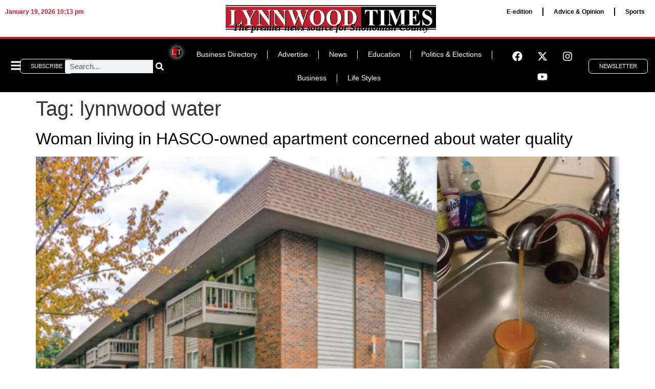

--- FILE ---
content_type: text/css
request_url: https://lynnwoodtimes.com/wp-content/uploads/elementor/css/post-34327.css?ver=1744761259
body_size: 898
content:
.elementor-34327 .elementor-element.elementor-element-ba43826{--display:flex;--flex-direction:column;--container-widget-width:100%;--container-widget-height:initial;--container-widget-flex-grow:0;--container-widget-align-self:initial;--flex-wrap-mobile:wrap;--gap:0px 0px;--row-gap:0px;--column-gap:0px;--margin-top:0px;--margin-bottom:0px;--margin-left:0px;--margin-right:0px;--padding-top:10%;--padding-bottom:10%;--padding-left:10%;--padding-right:10%;}.elementor-34327 .elementor-element.elementor-element-ba43826:not(.elementor-motion-effects-element-type-background), .elementor-34327 .elementor-element.elementor-element-ba43826 > .elementor-motion-effects-container > .elementor-motion-effects-layer{background-color:#FFFFFF;}.elementor-34327 .elementor-element.elementor-element-ba43826.e-con{--flex-grow:0;--flex-shrink:1;}.elementor-widget-image .widget-image-caption{color:var( --e-global-color-text );font-family:var( --e-global-typography-text-font-family ), Sans-serif;font-weight:var( --e-global-typography-text-font-weight );}.elementor-34327 .elementor-element.elementor-element-e2003e0 img{border-radius:0px 0px 0px 0px;}.elementor-widget-heading .elementor-heading-title{font-family:var( --e-global-typography-primary-font-family ), Sans-serif;font-weight:var( --e-global-typography-primary-font-weight );color:var( --e-global-color-primary );}.elementor-34327 .elementor-element.elementor-element-33d9f64 > .elementor-widget-container{padding:5% 0% 5% 0%;}.elementor-34327 .elementor-element.elementor-element-33d9f64{text-align:center;}.elementor-34327 .elementor-element.elementor-element-33d9f64 .elementor-heading-title{font-size:1.75rem;font-weight:600;color:var( --e-global-color-secondary );}.elementor-widget-form .elementor-field-group > label, .elementor-widget-form .elementor-field-subgroup label{color:var( --e-global-color-text );}.elementor-widget-form .elementor-field-group > label{font-family:var( --e-global-typography-text-font-family ), Sans-serif;font-weight:var( --e-global-typography-text-font-weight );}.elementor-widget-form .elementor-field-type-html{color:var( --e-global-color-text );font-family:var( --e-global-typography-text-font-family ), Sans-serif;font-weight:var( --e-global-typography-text-font-weight );}.elementor-widget-form .elementor-field-group .elementor-field{color:var( --e-global-color-text );}.elementor-widget-form .elementor-field-group .elementor-field, .elementor-widget-form .elementor-field-subgroup label{font-family:var( --e-global-typography-text-font-family ), Sans-serif;font-weight:var( --e-global-typography-text-font-weight );}.elementor-widget-form .elementor-button{font-family:var( --e-global-typography-accent-font-family ), Sans-serif;font-weight:var( --e-global-typography-accent-font-weight );}.elementor-widget-form .e-form__buttons__wrapper__button-next{background-color:var( --e-global-color-accent );}.elementor-widget-form .elementor-button[type="submit"]{background-color:var( --e-global-color-accent );}.elementor-widget-form .e-form__buttons__wrapper__button-previous{background-color:var( --e-global-color-accent );}.elementor-widget-form .elementor-message{font-family:var( --e-global-typography-text-font-family ), Sans-serif;font-weight:var( --e-global-typography-text-font-weight );}.elementor-widget-form .e-form__indicators__indicator, .elementor-widget-form .e-form__indicators__indicator__label{font-family:var( --e-global-typography-accent-font-family ), Sans-serif;font-weight:var( --e-global-typography-accent-font-weight );}.elementor-widget-form{--e-form-steps-indicator-inactive-primary-color:var( --e-global-color-text );--e-form-steps-indicator-active-primary-color:var( --e-global-color-accent );--e-form-steps-indicator-completed-primary-color:var( --e-global-color-accent );--e-form-steps-indicator-progress-color:var( --e-global-color-accent );--e-form-steps-indicator-progress-background-color:var( --e-global-color-text );--e-form-steps-indicator-progress-meter-color:var( --e-global-color-text );}.elementor-widget-form .e-form__indicators__indicator__progress__meter{font-family:var( --e-global-typography-accent-font-family ), Sans-serif;font-weight:var( --e-global-typography-accent-font-weight );}.elementor-34327 .elementor-element.elementor-element-221d9d3 > .elementor-widget-container{padding:0px 0px 0px 0px;}.elementor-34327 .elementor-element.elementor-element-221d9d3 .elementor-field-group{padding-right:calc( 12px/2 );padding-left:calc( 12px/2 );margin-bottom:22px;}.elementor-34327 .elementor-element.elementor-element-221d9d3 .elementor-form-fields-wrapper{margin-left:calc( -12px/2 );margin-right:calc( -12px/2 );margin-bottom:-22px;}.elementor-34327 .elementor-element.elementor-element-221d9d3 .elementor-field-group.recaptcha_v3-bottomleft, .elementor-34327 .elementor-element.elementor-element-221d9d3 .elementor-field-group.recaptcha_v3-bottomright{margin-bottom:0;}body.rtl .elementor-34327 .elementor-element.elementor-element-221d9d3 .elementor-labels-inline .elementor-field-group > label{padding-left:0px;}body:not(.rtl) .elementor-34327 .elementor-element.elementor-element-221d9d3 .elementor-labels-inline .elementor-field-group > label{padding-right:0px;}body .elementor-34327 .elementor-element.elementor-element-221d9d3 .elementor-labels-above .elementor-field-group > label{padding-bottom:0px;}.elementor-34327 .elementor-element.elementor-element-221d9d3 .elementor-field-type-html{padding-bottom:0px;}.elementor-34327 .elementor-element.elementor-element-221d9d3 .elementor-field-group .elementor-field:not(.elementor-select-wrapper){background-color:#ffffff;}.elementor-34327 .elementor-element.elementor-element-221d9d3 .elementor-field-group .elementor-select-wrapper select{background-color:#ffffff;}.elementor-34327 .elementor-element.elementor-element-221d9d3 .e-form__buttons__wrapper__button-next{color:#ffffff;}.elementor-34327 .elementor-element.elementor-element-221d9d3 .elementor-button[type="submit"]{color:#ffffff;}.elementor-34327 .elementor-element.elementor-element-221d9d3 .elementor-button[type="submit"] svg *{fill:#ffffff;}.elementor-34327 .elementor-element.elementor-element-221d9d3 .e-form__buttons__wrapper__button-previous{color:#ffffff;}.elementor-34327 .elementor-element.elementor-element-221d9d3 .e-form__buttons__wrapper__button-next:hover{color:#ffffff;}.elementor-34327 .elementor-element.elementor-element-221d9d3 .elementor-button[type="submit"]:hover{color:#ffffff;}.elementor-34327 .elementor-element.elementor-element-221d9d3 .elementor-button[type="submit"]:hover svg *{fill:#ffffff;}.elementor-34327 .elementor-element.elementor-element-221d9d3 .e-form__buttons__wrapper__button-previous:hover{color:#ffffff;}.elementor-34327 .elementor-element.elementor-element-221d9d3{--e-form-steps-indicators-spacing:20px;--e-form-steps-indicator-padding:30px;--e-form-steps-indicator-inactive-secondary-color:#ffffff;--e-form-steps-indicator-active-secondary-color:#ffffff;--e-form-steps-indicator-completed-secondary-color:#ffffff;--e-form-steps-divider-width:1px;--e-form-steps-divider-gap:10px;}#elementor-popup-modal-34327 .dialog-widget-content{animation-duration:0.5s;box-shadow:2px 8px 23px 3px rgba(0,0,0,0.2);}#elementor-popup-modal-34327{background-color:rgba(0,0,0,.8);justify-content:center;align-items:center;pointer-events:all;}#elementor-popup-modal-34327 .dialog-message{width:385px;height:auto;}#elementor-popup-modal-34327 .dialog-close-button{display:flex;}@media(min-width:768px){.elementor-34327 .elementor-element.elementor-element-ba43826{--content-width:300px;}}